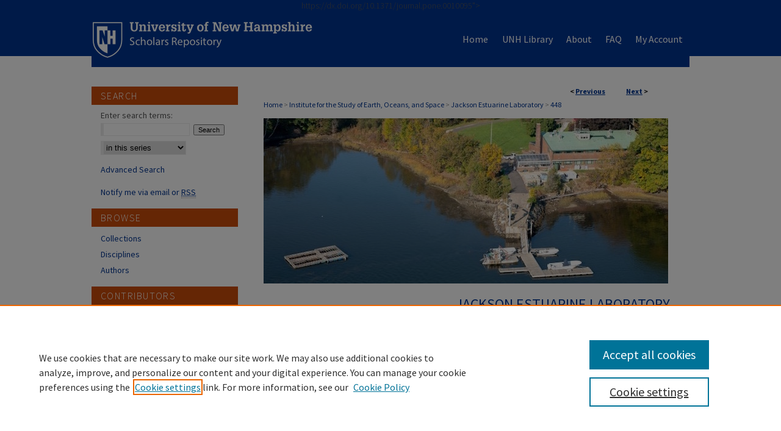

--- FILE ---
content_type: text/html; charset=UTF-8
request_url: https://scholars.unh.edu/jel/448/
body_size: 10699
content:

<!DOCTYPE html>
<html lang="en">
<head><!-- inj yui3-seed: --><script type='text/javascript' src='//cdnjs.cloudflare.com/ajax/libs/yui/3.6.0/yui/yui-min.js'></script><script type='text/javascript' src='//ajax.googleapis.com/ajax/libs/jquery/1.10.2/jquery.min.js'></script><!-- Adobe Analytics --><script type='text/javascript' src='https://assets.adobedtm.com/4a848ae9611a/d0e96722185b/launch-d525bb0064d8.min.js'></script><script type='text/javascript' src=/assets/nr_browser_production.js></script>

<!-- def.1 -->
<meta charset="utf-8">
<meta name="viewport" content="width=device-width">
<title>
"The loss of species: mangrove extinction risk and failure of critical" by Beth A. Polidoro, Kent E. Carpenter et al.
</title>


<!-- FILE article_meta-tags.inc --><!-- FILE: /srv/sequoia/main/data/scholars.unh.edu/assets/article_meta-tags.inc -->
<!-- FILE: /srv/sequoia/main/data/assets/site/ir_download_link.inc -->
<!-- FILE: /srv/sequoia/main/data/scholars.unh.edu/assets/article_meta-tags.inc (cont) -->
<meta itemprop="name" content="The loss of species:  mangrove extinction risk and failure of critical exosystem services">
<meta property="og:title" content="The loss of species:  mangrove extinction risk and failure of critical exosystem services">
<meta name="twitter:title" content="The loss of species:  mangrove extinction risk and failure of critical exosystem services">
<meta property="article:author" content="Beth A. Polidoro">
<meta name="author" content="Beth A. Polidoro">
<meta property="article:author" content="Kent E. Carpenter">
<meta name="author" content="Kent E. Carpenter">
<meta property="article:author" content="Lorna Collins">
<meta name="author" content="Lorna Collins">
<meta property="article:author" content="Norman C. Duke">
<meta name="author" content="Norman C. Duke">
<meta property="article:author" content="Aaron M. Ellison">
<meta name="author" content="Aaron M. Ellison">
<meta property="article:author" content="Joanna C. Ellison">
<meta name="author" content="Joanna C. Ellison">
<meta property="article:author" content="Elizabeth J. Famsworth">
<meta name="author" content="Elizabeth J. Famsworth">
<meta property="article:author" content="Edwino S. Fernando">
<meta name="author" content="Edwino S. Fernando">
<meta property="article:author" content="Kandasamy Kathiresan">
<meta name="author" content="Kandasamy Kathiresan">
<meta property="article:author" content="Nico E. Koedam">
<meta name="author" content="Nico E. Koedam">
<meta property="article:author" content="Suzanne R. Livingstone">
<meta name="author" content="Suzanne R. Livingstone">
<meta property="article:author" content="Toyohiko Miyagi">
<meta name="author" content="Toyohiko Miyagi">
<meta property="article:author" content="Gregg E. Moore">
<meta name="author" content="Gregg E. Moore">
<meta property="article:author" content="Vien Ngoc Nam">
<meta name="author" content="Vien Ngoc Nam">
<meta property="article:author" content="Jin Eong Ong">
<meta name="author" content="Jin Eong Ong">
<meta property="article:author" content="Jurgenne H. Primavera">
<meta name="author" content="Jurgenne H. Primavera">
<meta property="article:author" content="Severino G. Salmo, III">
<meta name="author" content="Severino G. Salmo, III">
<meta property="article:author" content="Jonnell C. Sanciangco">
<meta name="author" content="Jonnell C. Sanciangco">
<meta property="article:author" content="Sukristijono Sukardjo">
<meta name="author" content="Sukristijono Sukardjo">
<meta property="article:author" content="Yamin Wang">
<meta name="author" content="Yamin Wang">
<meta property="article:author" content="Jean Wan Hong Yong">
<meta name="author" content="Jean Wan Hong Yong">
<meta name="robots" content="noodp, noydir">
<meta name="description" content="Mangrove species are uniquely adapted to tropical and subtropical coasts, and although relatively low in number of species, mangrove forests provide at least US $1.6 billion each year in ecosystem services and support coastal livelihoods worldwide. Globally, mangrove areas are declining rapidly as they are cleared for coastal development and aquaculture and logged for timber and fuel production. Little is known about the effects of mangrove area loss on individual mangrove species and local or regional populations. To address this gap, species-specific information on global distribution, population status, life history traits, and major threats were compiled for each of the 70 known species of mangroves. Each species&#039; probability of extinction was assessed under the Categories and Criteria of the IUCN Red List of Threatened Species. Eleven of the 70 mangrove species (16%) are at elevated threat of extinction. Particular areas of geographical concern include the Atlantic and Pacific coasts of Central America, where as many as 40% of mangroves species present are threatened with extinction. Across the globe, mangrove species found primarily in the high intertidal and upstream estuarine zones, which often have specific freshwater requirements and patchy distributions, are the most threatened because they are often the first cleared for development of aquaculture and agriculture. The loss of mangrove species will have devastating economic and environmental consequences for coastal communities, especially in those areas with low mangrove diversity and high mangrove area or species loss. Several species at high risk of extinction may disappear well before the next decade if existing protective measures are not enforced.">
<meta itemprop="description" content="Mangrove species are uniquely adapted to tropical and subtropical coasts, and although relatively low in number of species, mangrove forests provide at least US $1.6 billion each year in ecosystem services and support coastal livelihoods worldwide. Globally, mangrove areas are declining rapidly as they are cleared for coastal development and aquaculture and logged for timber and fuel production. Little is known about the effects of mangrove area loss on individual mangrove species and local or regional populations. To address this gap, species-specific information on global distribution, population status, life history traits, and major threats were compiled for each of the 70 known species of mangroves. Each species&#039; probability of extinction was assessed under the Categories and Criteria of the IUCN Red List of Threatened Species. Eleven of the 70 mangrove species (16%) are at elevated threat of extinction. Particular areas of geographical concern include the Atlantic and Pacific coasts of Central America, where as many as 40% of mangroves species present are threatened with extinction. Across the globe, mangrove species found primarily in the high intertidal and upstream estuarine zones, which often have specific freshwater requirements and patchy distributions, are the most threatened because they are often the first cleared for development of aquaculture and agriculture. The loss of mangrove species will have devastating economic and environmental consequences for coastal communities, especially in those areas with low mangrove diversity and high mangrove area or species loss. Several species at high risk of extinction may disappear well before the next decade if existing protective measures are not enforced.">
<meta name="twitter:description" content="Mangrove species are uniquely adapted to tropical and subtropical coasts, and although relatively low in number of species, mangrove forests provide at least US $1.6 billion each year in ecosystem services and support coastal livelihoods worldwide. Globally, mangrove areas are declining rapidly as they are cleared for coastal development and aquaculture and logged for timber and fuel production. Little is known about the effects of mangrove area loss on individual mangrove species and local or regional populations. To address this gap, species-specific information on global distribution, population status, life history traits, and major threats were compiled for each of the 70 known species of mangroves. Each species&#039; probability of extinction was assessed under the Categories and Criteria of the IUCN Red List of Threatened Species. Eleven of the 70 mangrove species (16%) are at elevated threat of extinction. Particular areas of geographical concern include the Atlantic and Pacific coasts of Central America, where as many as 40% of mangroves species present are threatened with extinction. Across the globe, mangrove species found primarily in the high intertidal and upstream estuarine zones, which often have specific freshwater requirements and patchy distributions, are the most threatened because they are often the first cleared for development of aquaculture and agriculture. The loss of mangrove species will have devastating economic and environmental consequences for coastal communities, especially in those areas with low mangrove diversity and high mangrove area or species loss. Several species at high risk of extinction may disappear well before the next decade if existing protective measures are not enforced.">
<meta property="og:description" content="Mangrove species are uniquely adapted to tropical and subtropical coasts, and although relatively low in number of species, mangrove forests provide at least US $1.6 billion each year in ecosystem services and support coastal livelihoods worldwide. Globally, mangrove areas are declining rapidly as they are cleared for coastal development and aquaculture and logged for timber and fuel production. Little is known about the effects of mangrove area loss on individual mangrove species and local or regional populations. To address this gap, species-specific information on global distribution, population status, life history traits, and major threats were compiled for each of the 70 known species of mangroves. Each species&#039; probability of extinction was assessed under the Categories and Criteria of the IUCN Red List of Threatened Species. Eleven of the 70 mangrove species (16%) are at elevated threat of extinction. Particular areas of geographical concern include the Atlantic and Pacific coasts of Central America, where as many as 40% of mangroves species present are threatened with extinction. Across the globe, mangrove species found primarily in the high intertidal and upstream estuarine zones, which often have specific freshwater requirements and patchy distributions, are the most threatened because they are often the first cleared for development of aquaculture and agriculture. The loss of mangrove species will have devastating economic and environmental consequences for coastal communities, especially in those areas with low mangrove diversity and high mangrove area or species loss. Several species at high risk of extinction may disappear well before the next decade if existing protective measures are not enforced.">
<meta name="bepress_citation_journal_title" content="PLoS One">
<meta name="bepress_citation_author" content="Polidoro, Beth A.">
<meta name="bepress_citation_author_institution" content="Old Dominion University">
<meta name="bepress_citation_author" content="Carpenter, Kent E.">
<meta name="bepress_citation_author_institution" content="Old Dominion University">
<meta name="bepress_citation_author" content="Collins, Lorna">
<meta name="bepress_citation_author_institution" content="The Nature Conservancy">
<meta name="bepress_citation_author" content="Duke, Norman C.">
<meta name="bepress_citation_author_institution" content="University of Queensland">
<meta name="bepress_citation_author" content="Ellison, Aaron M.">
<meta name="bepress_citation_author_institution" content="Harvard University">
<meta name="bepress_citation_author" content="Ellison, Joanna C.">
<meta name="bepress_citation_author_institution" content="University of Tasmania">
<meta name="bepress_citation_author" content="Famsworth, Elizabeth J.">
<meta name="bepress_citation_author_institution" content="New England Wild Flower Society">
<meta name="bepress_citation_author" content="Fernando, Edwino S.">
<meta name="bepress_citation_author_institution" content="University of the Philippines">
<meta name="bepress_citation_author" content="Kathiresan, Kandasamy">
<meta name="bepress_citation_author_institution" content="Annamalai University">
<meta name="bepress_citation_author" content="Koedam, Nico E.">
<meta name="bepress_citation_author_institution" content="Vrije Universiteit Brussel">
<meta name="bepress_citation_author" content="Livingstone, Suzanne R.">
<meta name="bepress_citation_author_institution" content="Old Dominion University">
<meta name="bepress_citation_author" content="Miyagi, Toyohiko">
<meta name="bepress_citation_author_institution" content="Tohoku-Gakuin University">
<meta name="bepress_citation_author" content="Moore, Gregg E.">
<meta name="bepress_citation_author_institution" content="University of New Hampshire">
<meta name="bepress_citation_author" content="Nam, Vien Ngoc">
<meta name="bepress_citation_author_institution" content="Nong Lam University">
<meta name="bepress_citation_author" content="Ong, Jin Eong">
<meta name="bepress_citation_author_institution" content="Universiti Sains Malaysia">
<meta name="bepress_citation_author" content="Primavera, Jurgenne H.">
<meta name="bepress_citation_author_institution" content="Southeast Asian Fisheries Development Center">
<meta name="bepress_citation_author" content="Salmo III, Severino G.">
<meta name="bepress_citation_author_institution" content="University of Queensland">
<meta name="bepress_citation_author" content="Sanciangco, Jonnell C.">
<meta name="bepress_citation_author_institution" content="Old Dominion University">
<meta name="bepress_citation_author" content="Sukardjo, Sukristijono">
<meta name="bepress_citation_author_institution" content="Indonesian Institute of Sciences">
<meta name="bepress_citation_author" content="Wang, Yamin">
<meta name="bepress_citation_author_institution" content="Shandong University">
<meta name="bepress_citation_author" content="Hong Yong, Jean Wan">
<meta name="bepress_citation_author_institution" content="Nanyang Technological University">
<meta name="bepress_citation_title" content="The loss of species:  mangrove extinction risk and failure of critical exosystem services">
<meta name="bepress_citation_date" content="2010">
<meta name="bepress_citation_pdf_url" content="https://scholars.unh.edu/cgi/viewcontent.cgi?article=1593&amp;context=jel">
<meta name="bepress_citation_abstract_html_url" content="https://scholars.unh.edu/jel/448">
<meta name="bepress_citation_publisher" content="PLoS">
<meta name="bepress_citation_doi" content="<a href="https://dx.doi.org/10.1371/journal.pone.0010095" >https://dx.doi.org/10.1371/journal.pone.0010095</a>">
<meta name="bepress_citation_online_date" content="2020/10/2">
<meta name="viewport" content="width=device-width">
<!-- Additional Twitter data -->
<meta name="twitter:card" content="summary">
<!-- Additional Open Graph data -->
<meta property="og:type" content="article">
<meta property="og:url" content="https://scholars.unh.edu/jel/448">
<meta property="og:site_name" content="University of New Hampshire Scholars Repository">


<!-- Amplitude -->
<script type="text/javascript">
(function(e,t){var n=e.amplitude||{_q:[],_iq:{}};var r=t.createElement("script")
;r.type="text/javascript";r.async=true
;r.src="https://cdn.amplitude.com/libs/amplitude-4.1.0-min.gz.js"
;r.onload=function(){if(e.amplitude.runQueuedFunctions){
e.amplitude.runQueuedFunctions()}else{
console.log("[Amplitude] Error: could not load SDK")}}
;var i=t.getElementsByTagName("script")[0];i.parentNode.insertBefore(r,i)
;function s(e,t){e.prototype[t]=function(){
this._q.push([t].concat(Array.prototype.slice.call(arguments,0)));return this}}
var o=function(){this._q=[];return this}
;var a=["add","append","clearAll","prepend","set","setOnce","unset"]
;for(var u=0;u<a.length;u++){s(o,a[u])}n.Identify=o;var c=function(){this._q=[]
;return this}
;var l=["setProductId","setQuantity","setPrice","setRevenueType","setEventProperties"]
;for(var p=0;p<l.length;p++){s(c,l[p])}n.Revenue=c
;var d=["init","logEvent","logRevenue","setUserId","setUserProperties","setOptOut","setVersionName","setDomain","setDeviceId","setGlobalUserProperties","identify","clearUserProperties","setGroup","logRevenueV2","regenerateDeviceId","logEventWithTimestamp","logEventWithGroups","setSessionId"]
;function v(e){function t(t){e[t]=function(){
e._q.push([t].concat(Array.prototype.slice.call(arguments,0)))}}
for(var n=0;n<d.length;n++){t(d[n])}}v(n);n.getInstance=function(e){
e=(!e||e.length===0?"$default_instance":e).toLowerCase()
;if(!n._iq.hasOwnProperty(e)){n._iq[e]={_q:[]};v(n._iq[e])}return n._iq[e]}
;e.amplitude=n})(window,document);

amplitude.getInstance().init("1d890e80ea7a0ccc43c2b06438458f50");
</script>

<!-- FILE: article_meta-tags.inc (cont) -->
<meta name="bepress_is_article_cover_page" content="1">


<!-- sh.1 -->
<link rel="stylesheet" href="/ir-style.css" type="text/css" media="screen">
<link rel="stylesheet" href="/ir-custom.css" type="text/css" media="screen">
<link rel="stylesheet" href="../ir-custom.css" type="text/css" media="screen">
<link rel="stylesheet" href="/ir-local.css" type="text/css" media="screen">
<link rel="stylesheet" href="../ir-local.css" type="text/css" media="screen">
<link rel="stylesheet" href="/ir-print.css" type="text/css" media="print">
<link type="text/css" rel="stylesheet" href="/assets/floatbox/floatbox.css">
<link rel="alternate" type="application/rss+xml" title="Site Feed" href="/recent.rss">
<link rel="shortcut icon" href="/favicon.ico" type="image/x-icon">
<!--[if IE]>
<link rel="stylesheet" href="/ir-ie.css" type="text/css" media="screen">
<![endif]-->

<!-- JS  -->
<script type="text/javascript" src="/assets/jsUtilities.js"></script>
<script type="text/javascript" src="/assets/footnoteLinks.js"></script>
<script type="text/javascript" src="/assets/scripts/yui-init.pack.js"></script>
<script type="text/javascript" src="/assets/scripts/bepress-init.debug.js"></script>
<script type="text/javascript" src="/assets/scripts/JumpListYUI.pack.js"></script>

<!-- end sh.1 -->




<script type="text/javascript">var pageData = {"page":{"environment":"prod","productName":"bpdg","language":"en","name":"ir_series:article","businessUnit":"els:rp:st"},"visitor":{}};</script>

</head>
<body id="geo-series">
<!-- FILE /srv/sequoia/main/data/scholars.unh.edu/assets/header.pregen --><!-- FILE: /srv/sequoia/main/data/assets/site/mobile_nav.inc --><!--[if !IE]>-->
<script src="/assets/scripts/dc-mobile/dc-responsive-nav.js"></script>

<header id="mobile-nav" class="nav-down device-fixed-height" style="visibility: hidden;">
  
  
  <nav class="nav-collapse">
    <ul>
      <li class="menu-item active device-fixed-width"><a href="https://scholars.unh.edu" title="Home" data-scroll >Home</a></li>
      <li class="menu-item device-fixed-width"><a href="https://scholars.unh.edu/do/search/advanced/" title="Search" data-scroll ><i class="icon-search"></i> Search</a></li>
      <li class="menu-item device-fixed-width"><a href="https://scholars.unh.edu/communities.html" title="Browse" data-scroll >Browse Collections</a></li>
      <li class="menu-item device-fixed-width"><a href="/cgi/myaccount.cgi?context=jel" title="My Account" data-scroll >My Account</a></li>
      <li class="menu-item device-fixed-width"><a href="https://scholars.unh.edu/about.html" title="About" data-scroll >About</a></li>
      <li class="menu-item device-fixed-width"><a href="https://network.bepress.com" title="Digital Commons Network" data-scroll ><img width="16" height="16" alt="DC Network" style="vertical-align:top;" src="/assets/md5images/8e240588cf8cd3a028768d4294acd7d3.png"> Digital Commons Network™</a></li>
    </ul>
  </nav>
</header>

<script src="/assets/scripts/dc-mobile/dc-mobile-nav.js"></script>
<!--<![endif]-->
<!-- FILE: /srv/sequoia/main/data/scholars.unh.edu/assets/header.pregen (cont) -->



<div id="unh">
	<div id="container">
		<a href="#main" class="skiplink" accesskey="2" >Skip to main content</a>

		
			<div id="navigation">
				<!-- FILE: /srv/sequoia/main/data/scholars.unh.edu/assets/ir_navigation.inc --><div id="tabs"><ul><li id="tabone"><a href="https://scholars.unh.edu" title="Home" ><span>Home</span></a></li><li id="tabtwo"><a href="https://www.library.unh.edu" title="UNH Library" ><span>UNH Library</span></a></li><li id="tabthree"><a href="https://scholars.unh.edu/about.html" title="About" ><span>About</span></a></li><li id="tabfour"><a href="https://scholars.unh.edu/faq.html" title="FAQ" ><span>FAQ</span></a></li><li id="tabfive"><a href="https://scholars.unh.edu/cgi/myaccount.cgi?context=jel" title="My Account" ><span>My Account</span></a></li></ul></div>





<!-- FILE: /srv/sequoia/main/data/scholars.unh.edu/assets/header.pregen (cont) -->
			</div>			
					
			<div id="header">
				<a href="https://scholars.unh.edu" id="banner_link" title="University of New Hampshire Scholars Repository" >
					<img id="banner_image" alt="University of New Hampshire Scholars Repository" width='366' height='92' src="/assets/md5images/7dc95a32d361fa2038ea446043c250f1.png">
				</a>	
				
			</div>
		

		<div id="wrapper">
			<div id="content">
				<div id="main" class="text">

<script type="text/javascript" src="/assets/floatbox/floatbox.js"></script>  
<!-- FILE: /srv/sequoia/main/data/assets/site/article_pager.inc -->

<div id="breadcrumb"><ul id="pager">

                
                 
<li>&lt; <a href="https://scholars.unh.edu/jel/35" class="ignore" >Previous</a></li>
        
        
        

                
                 
<li><a href="https://scholars.unh.edu/jel/292" class="ignore" >Next</a> &gt;</li>
        
        
        
<li>&nbsp;</li></ul><div class="crumbs"><!-- FILE: /srv/sequoia/main/data/assets/site/ir_breadcrumb.inc -->

<div class="crumbs" role="navigation" aria-label="Breadcrumb">
	<p>
	
	
			<a href="https://scholars.unh.edu" class="ignore" >Home</a>
	
	
	
	
	
	
	
	
	
	
	 <span aria-hidden="true">&gt;</span> 
		<a href="https://scholars.unh.edu/eos" class="ignore" >Institute for the Study of Earth, Oceans, and Space</a>
	
	
	
	
	
	
	 <span aria-hidden="true">&gt;</span> 
		<a href="https://scholars.unh.edu/jel" class="ignore" >Jackson Estuarine Laboratory</a>
	
	
	
	
	
	 <span aria-hidden="true">&gt;</span> 
		<a href="https://scholars.unh.edu/jel/448" class="ignore" aria-current="page" >448</a>
	
	
	
	</p>
</div>


<!-- FILE: /srv/sequoia/main/data/assets/site/article_pager.inc (cont) --></div>
</div>
<!-- FILE: /srv/sequoia/main/data/assets/site/ir_series/article/index.html (cont) -->
<!-- FILE: /srv/sequoia/main/data/assets/site/ir_series/article/article_info.inc --><!-- FILE: /srv/sequoia/main/data/assets/site/openurl.inc -->

























<!-- FILE: /srv/sequoia/main/data/assets/site/ir_series/article/article_info.inc (cont) -->
<!-- FILE: /srv/sequoia/main/data/assets/site/ir_download_link.inc -->









	
	
	
    
    
    
	
		
		
		
	
	
	
	
	
	

<!-- FILE: /srv/sequoia/main/data/assets/site/ir_series/article/article_info.inc (cont) -->
<!-- FILE: /srv/sequoia/main/data/assets/site/ir_series/article/ir_article_header.inc -->

<div id="series-header"><div id="series-logo" style="text-align:center;margin:0 auto;">
<!-- FILE: /srv/sequoia/main/data/assets/site/ir_series/ir_series_logo.inc -->



 


	
	
		
		
			<img alt="Jackson Estuarine Laboratory" style="height:auto;width:px;" class="ignore" width='663' height='271' src="../../assets/md5images/d3cc1b06797a22f653b4cc0c6699483d.jpg">	
		
	




<!-- FILE: /srv/sequoia/main/data/assets/site/ir_series/article/ir_article_header.inc (cont) --></div></div><div class="clear">&nbsp;</div>
<h2 id="series-title"><a href="https://scholars.unh.edu/jel" >Jackson Estuarine Laboratory</a></h2>


<div id="sub">
<div id="alpha">
<!-- FILE: /srv/sequoia/main/data/assets/site/ir_series/article/article_info.inc (cont) --><div id='title' class='element'>
<h1><a href='https://scholars.unh.edu/cgi/viewcontent.cgi?article=1593&amp;context=jel'>The loss of species:  mangrove extinction risk and failure of critical exosystem services</a></h1>
</div>
<div class='clear'></div>
<div id='authors' class='element'>
<h2 class='visually-hidden'>Authors</h2>
<p class="author"><a href='https://scholars.unh.edu/do/search/?q=author%3A%22Beth%20A.%20Polidoro%22&start=0&context=2654425'><strong>Beth A. Polidoro</strong>, <em>Old Dominion University</em></a><br />
<a href='https://scholars.unh.edu/do/search/?q=author%3A%22Kent%20E.%20Carpenter%22&start=0&context=2654425'><strong>Kent E. Carpenter</strong>, <em>Old Dominion University</em></a><br />
<a href='https://scholars.unh.edu/do/search/?q=author%3A%22Lorna%20Collins%22&start=0&context=2654425'><strong>Lorna Collins</strong>, <em>The Nature Conservancy</em></a><br />
<a href='https://scholars.unh.edu/do/search/?q=author%3A%22Norman%20C.%20Duke%22&start=0&context=2654425'><strong>Norman C. Duke</strong>, <em>University of Queensland</em></a><br />
<a href='https://scholars.unh.edu/do/search/?q=author%3A%22Aaron%20M.%20Ellison%22&start=0&context=2654425'><strong>Aaron M. Ellison</strong>, <em>Harvard University</em></a><br />
<a href='https://scholars.unh.edu/do/search/?q=author%3A%22Joanna%20C.%20Ellison%22&start=0&context=2654425'><strong>Joanna C. Ellison</strong>, <em>University of Tasmania</em></a><br />
<a href='https://scholars.unh.edu/do/search/?q=author%3A%22Elizabeth%20J.%20Famsworth%22&start=0&context=2654425'><strong>Elizabeth J. Famsworth</strong>, <em>New England Wild Flower Society</em></a><br />
<a href='https://scholars.unh.edu/do/search/?q=author%3A%22Edwino%20S.%20Fernando%22&start=0&context=2654425'><strong>Edwino S. Fernando</strong>, <em>University of the Philippines</em></a><br />
<a href='https://scholars.unh.edu/do/search/?q=author%3A%22Kandasamy%20Kathiresan%22&start=0&context=2654425'><strong>Kandasamy Kathiresan</strong>, <em>Annamalai University</em></a><br />
<a href='https://scholars.unh.edu/do/search/?q=author%3A%22Nico%20E.%20Koedam%22&start=0&context=2654425'><strong>Nico E. Koedam</strong>, <em>Vrije Universiteit Brussel</em></a><br />
<a href='https://scholars.unh.edu/do/search/?q=author%3A%22Suzanne%20R.%20Livingstone%22&start=0&context=2654425'><strong>Suzanne R. Livingstone</strong>, <em>Old Dominion University</em></a><br />
<a href='https://scholars.unh.edu/do/search/?q=author%3A%22Toyohiko%20Miyagi%22&start=0&context=2654425'><strong>Toyohiko Miyagi</strong>, <em>Tohoku-Gakuin University</em></a><br />
<a href='https://scholars.unh.edu/do/search/?q=%28author%3A%22Gregg%20E.%20Moore%22%20AND%20-bp_author_id%3A%5B%2A%20TO%20%2A%5D%29%20OR%20bp_author_id%3A%28%22c59c075e-f545-47e8-b293-7f6de39bbe61%22%29&start=0&context=2654425'><strong>Gregg E. Moore</strong>, <em>University of New Hampshire</em></a><a rel="nofollow" href="https://network.bepress.com/api/follow/subscribe?user=YmYzZmI1YTkyOTc0Y2Q0NQ%3D%3D&amp;institution=MWZjY2FhMDllZTY5ZmE3Yg%3D%3D&amp;format=html" data-follow-set="user:YmYzZmI1YTkyOTc0Y2Q0NQ== institution:MWZjY2FhMDllZTY5ZmE3Yg==" title="Follow Gregg E. Moore" class="btn followable">Follow</a><br />
<a href='https://scholars.unh.edu/do/search/?q=author%3A%22Vien%20Ngoc%20Nam%22&start=0&context=2654425'><strong>Vien Ngoc Nam</strong>, <em>Nong Lam University</em></a><br />
<a href='https://scholars.unh.edu/do/search/?q=author%3A%22Jin%20Eong%20Ong%22&start=0&context=2654425'><strong>Jin Eong Ong</strong>, <em>Universiti Sains Malaysia</em></a><br />
<a href='https://scholars.unh.edu/do/search/?q=author%3A%22Jurgenne%20H.%20Primavera%22&start=0&context=2654425'><strong>Jurgenne H. Primavera</strong>, <em>Southeast Asian Fisheries Development Center</em></a><br />
<a href='https://scholars.unh.edu/do/search/?q=author%3A%22Severino%20G.%20Salmo%20III%22&start=0&context=2654425'><strong>Severino G. Salmo III</strong>, <em>University of Queensland</em></a><br />
<a href='https://scholars.unh.edu/do/search/?q=author%3A%22Jonnell%20C.%20Sanciangco%22&start=0&context=2654425'><strong>Jonnell C. Sanciangco</strong>, <em>Old Dominion University</em></a><br />
<a href='https://scholars.unh.edu/do/search/?q=author%3A%22Sukristijono%20Sukardjo%22&start=0&context=2654425'><strong>Sukristijono Sukardjo</strong>, <em>Indonesian Institute of Sciences</em></a><br />
<a href='https://scholars.unh.edu/do/search/?q=author%3A%22Yamin%20Wang%22&start=0&context=2654425'><strong>Yamin Wang</strong>, <em>Shandong University</em></a><br />
<a href='https://scholars.unh.edu/do/search/?q=author%3A%22Jean%20Wan%20Hong%20Yong%22&start=0&context=2654425'><strong>Jean Wan Hong Yong</strong>, <em>Nanyang Technological University</em></a><br />
</p></div>
<div class='clear'></div>
<div id='abstract' class='element'>
<h2 class='field-heading'>Abstract</h2>
<p>Mangrove species are uniquely adapted to tropical and subtropical coasts, and although relatively low in number of species, mangrove forests provide at least US $1.6 billion each year in ecosystem services and support coastal livelihoods worldwide. Globally, mangrove areas are declining rapidly as they are cleared for coastal development and aquaculture and logged for timber and fuel production. Little is known about the effects of mangrove area loss on individual mangrove species and local or regional populations. To address this gap, species-specific information on global distribution, population status, life history traits, and major threats were compiled for each of the 70 known species of mangroves. Each species' probability of extinction was assessed under the Categories and Criteria of the IUCN Red List of Threatened Species. Eleven of the 70 mangrove species (16%) are at elevated threat of extinction. Particular areas of geographical concern include the Atlantic and Pacific coasts of Central America, where as many as 40% of mangroves species present are threatened with extinction. Across the globe, mangrove species found primarily in the high intertidal and upstream estuarine zones, which often have specific freshwater requirements and patchy distributions, are the most threatened because they are often the first cleared for development of aquaculture and agriculture. The loss of mangrove species will have devastating economic and environmental consequences for coastal communities, especially in those areas with low mangrove diversity and high mangrove area or species loss. Several species at high risk of extinction may disappear well before the next decade if existing protective measures are not enforced.</p>
</div>
<div class='clear'></div>
<div id='publication_date' class='element'>
<h2 class='field-heading'>Publication Date</h2>
<p>4-8-2010</p>
</div>
<div class='clear'></div>
<div id='source_publication' class='element'>
<h2 class='field-heading'>Journal Title</h2>
<p>PLoS One</p>
</div>
<div class='clear'></div>
<div id='publisher' class='element'>
<h2 class='field-heading'>Publisher</h2>
<p>PLoS</p>
</div>
<div class='clear'></div>
<div id='doi' class='element'>
<h2 class='field-heading'>Digital Object Identifier (DOI)</h2>
<p><a href="https://dx.doi.org/10.1371/journal.pone.0010095">https://dx.doi.org/10.1371/journal.pone.0010095</a></p>
</div>
<div class='clear'></div>
<div id='document_type' class='element'>
<h2 class='field-heading'>Document Type</h2>
<p>Article</p>
</div>
<div class='clear'></div>
<div id='recommended_citation' class='element'>
<h2 class='field-heading'>Recommended Citation</h2>
<p class='citation'>Polidoro, B.A.,  K.E.Carpenter, L. Collins, N.C.Duke, A.M. Ellison, J.C. Ellison, E.J. Farnsworth, E.S. Fernando,  K. Kathiresan,  N.E. Koedam,  S.R. Livingstone,  T.Miyagi,  G.E.Moore,  B.N.Nam,  J.E. Ong,  J.H.Primavera, S.G.Salmo III,  J.C.Sanciangco,  S.Sukardjo,  Y.Wang, and J.W.H.Yong.  2010.  The loss of species:  mangrove extinction risk and failure of critical exosystem services.  Public Library of Science One (PLoS One) 5(4): e10095.  Doi:10.1371/journal.pone.0010095.</p>
</div>
<div class='clear'></div>
<div id='comments' class='element'>
<h2 class='field-heading'>Comments</h2>
<p>This is an article published by PLoS in PLoS One, in 2010, available online: <a href="https://dx.doi.org/10.1371/journal.pone.0010095">https://dx.doi.org/10.1371/journal.pone.0010095</a></p>
</div>
<div class='clear'></div>
</div>
    </div>
    <div id='beta_7-3'>
<!-- FILE: /srv/sequoia/main/data/assets/site/info_box_7_3.inc --><!-- FILE: /srv/sequoia/main/data/assets/site/openurl.inc -->

























<!-- FILE: /srv/sequoia/main/data/assets/site/info_box_7_3.inc (cont) -->
<!-- FILE: /srv/sequoia/main/data/assets/site/ir_download_link.inc -->









	
	
	
    
    
    
	
		
		
		
	
	
	
	
	
	

<!-- FILE: /srv/sequoia/main/data/assets/site/info_box_7_3.inc (cont) -->


	<!-- FILE: /srv/sequoia/main/data/assets/site/info_box_download_button.inc --><div class="aside download-button">
      <a id="pdf" class="btn" href="https://scholars.unh.edu/cgi/viewcontent.cgi?article=1593&amp;context=jel" title="PDF (255&nbsp;KB) opens in new window" target="_blank" > 
    	<i class="icon-download-alt" aria-hidden="true"></i>
        Download
      </a>
</div>


<!-- FILE: /srv/sequoia/main/data/assets/site/info_box_7_3.inc (cont) -->
	<!-- FILE: /srv/sequoia/main/data/assets/site/info_box_embargo.inc -->
<!-- FILE: /srv/sequoia/main/data/assets/site/info_box_7_3.inc (cont) -->

<!-- FILE: /srv/sequoia/main/data/assets/site/info_box_custom_upper.inc -->
<!-- FILE: /srv/sequoia/main/data/assets/site/info_box_7_3.inc (cont) -->
<!-- FILE: /srv/sequoia/main/data/assets/site/info_box_openurl.inc -->
<!-- FILE: /srv/sequoia/main/data/assets/site/info_box_7_3.inc (cont) -->

<!-- FILE: /srv/sequoia/main/data/assets/site/info_box_article_metrics.inc -->






<div id="article-stats" class="aside hidden">

    <p class="article-downloads-wrapper hidden"><span id="article-downloads"></span> DOWNLOADS</p>
    <p class="article-stats-date hidden">Since October 02, 2020</p>

    <p class="article-plum-metrics">
        <a href="https://plu.mx/plum/a/?repo_url=https://scholars.unh.edu/jel/448" class="plumx-plum-print-popup plum-bigben-theme" data-badge="true" data-hide-when-empty="true" ></a>
    </p>
</div>
<script type="text/javascript" src="//cdn.plu.mx/widget-popup.js"></script>





<!-- Article Download Counts -->
<script type="text/javascript" src="/assets/scripts/article-downloads.pack.js"></script>
<script type="text/javascript">
    insertDownloads(19643657);
</script>


<!-- Add border to Plum badge & download counts when visible -->
<script>
// bind to event when PlumX widget loads
jQuery('body').bind('plum:widget-load', function(e){
// if Plum badge is visible
  if (jQuery('.PlumX-Popup').length) {
// remove 'hidden' class
  jQuery('#article-stats').removeClass('hidden');
  jQuery('.article-stats-date').addClass('plum-border');
  }
});
// bind to event when page loads
jQuery(window).bind('load',function(e){
// if DC downloads are visible
  if (jQuery('#article-downloads').text().length > 0) {
// add border to aside
  jQuery('#article-stats').removeClass('hidden');
  }
});
</script>



<!-- Adobe Analytics: Download Click Tracker -->
<script>

$(function() {

  // Download button click event tracker for PDFs
  $(".aside.download-button").on("click", "a#pdf", function(event) {
    pageDataTracker.trackEvent('navigationClick', {
      link: {
          location: 'aside download-button',
          name: 'pdf'
      }
    });
  });

  // Download button click event tracker for native files
  $(".aside.download-button").on("click", "a#native", function(event) {
    pageDataTracker.trackEvent('navigationClick', {
        link: {
            location: 'aside download-button',
            name: 'native'
        }
     });
  });

});

</script>
<!-- FILE: /srv/sequoia/main/data/assets/site/info_box_7_3.inc (cont) -->



	<!-- FILE: /srv/sequoia/main/data/assets/site/info_box_disciplines.inc -->




	







<!-- FILE: /srv/sequoia/main/data/assets/site/info_box_7_3.inc (cont) -->

<!-- FILE: /srv/sequoia/main/data/assets/site/bookmark_widget.inc -->

<div id="share" class="aside">
<h2>Share</h2>
	
	<div class="a2a_kit a2a_kit_size_24 a2a_default_style">
    	<a class="a2a_button_facebook"></a>
    	<a class="a2a_button_linkedin"></a>
		<a class="a2a_button_whatsapp"></a>
		<a class="a2a_button_email"></a>
    	<a class="a2a_dd"></a>
    	<script async src="https://static.addtoany.com/menu/page.js"></script>
	</div>
</div>

<!-- FILE: /srv/sequoia/main/data/assets/site/info_box_7_3.inc (cont) -->
<!-- FILE: /srv/sequoia/main/data/assets/site/info_box_geolocate.inc --><!-- FILE: /srv/sequoia/main/data/assets/site/ir_geolocate_enabled_and_displayed.inc -->

<!-- FILE: /srv/sequoia/main/data/assets/site/info_box_geolocate.inc (cont) -->

<!-- FILE: /srv/sequoia/main/data/assets/site/info_box_7_3.inc (cont) -->

	<!-- FILE: /srv/sequoia/main/data/assets/site/zotero_coins.inc -->

<span class="Z3988" title="ctx_ver=Z39.88-2004&amp;rft_val_fmt=info%3Aofi%2Ffmt%3Akev%3Amtx%3Ajournal&amp;rft_id=https%3A%2F%2Fscholars.unh.edu%2Fjel%2F448&amp;rft.atitle=The%20loss%20of%20species%3A%20%20mangrove%20extinction%20risk%20and%20failure%20of%20critical%20exosystem%20services&amp;rft.aufirst=Beth&amp;rft.aulast=Polidoro&amp;rft.au=Kent%20Carpenter&amp;rft.au=Lorna%20Collins&amp;rft.au=Norman%20Duke&amp;rft.au=Aaron%20Ellison&amp;rft.au=Joanna%20Ellison&amp;rft.au=Elizabeth%20Famsworth&amp;rft.au=Edwino%20Fernando&amp;rft.au=Kandasamy%20Kathiresan&amp;rft.au=Nico%20Koedam&amp;rft.au=Suzanne%20Livingstone&amp;rft.au=Toyohiko%20Miyagi&amp;rft.au=Gregg%20Moore&amp;rft.au=Vien%20Nam&amp;rft.au=Jin%20Ong&amp;rft.au=Jurgenne%20Primavera&amp;rft.au=Severino%20Salmo&amp;rft.au=Jonnell%20Sanciangco&amp;rft.au=Sukristijono%20Sukardjo&amp;rft.au=Yamin%20Wang&amp;rft.au=Jean%20Hong%20Yong&amp;rft.jtitle=PLoS%20One&amp;rft.date=2010-04-08&amp;rft_id=info:doi/%3Ca%20href%3D%22https%3A%2F%2Fdx.doi.org%2F10.1371%2Fjournal.pone.0010095%22%3Ehttps%3A%2F%2Fdx.doi.org%2F10.1371%2Fjournal.pone.0010095%3C%2Fa%3E">COinS</span>
<!-- FILE: /srv/sequoia/main/data/assets/site/info_box_7_3.inc (cont) -->

<!-- FILE: /srv/sequoia/main/data/assets/site/info_box_custom_lower.inc -->
<!-- FILE: /srv/sequoia/main/data/assets/site/info_box_7_3.inc (cont) -->
<!-- FILE: /srv/sequoia/main/data/assets/site/ir_series/article/article_info.inc (cont) --></div>

<div class='clear'>&nbsp;</div>
<!-- FILE: /srv/sequoia/main/data/assets/site/ir_series/article/ir_article_custom_fields.inc -->


<!-- FILE: /srv/sequoia/main/data/assets/site/ir_series/article/article_info.inc (cont) -->

<!-- FILE: /srv/sequoia/main/data/assets/site/ir_series/article/index.html (cont) -->
<!-- FILE /srv/sequoia/main/data/assets/site/footer.pregen --></div>
	<div class="verticalalign">&nbsp;</div>
	<div class="clear">&nbsp;</div>

</div>

	<div id="sidebar" role="complementary">
	<!-- FILE: /srv/sequoia/main/data/assets/site/ir_sidebar_7_8.inc -->

	<!-- FILE: /srv/sequoia/main/data/assets/site/ir_sidebar_sort_sba.inc --><!-- FILE: /srv/sequoia/main/data/assets/site/ir_sidebar_custom_upper_7_8.inc -->

<!-- FILE: /srv/sequoia/main/data/assets/site/ir_sidebar_sort_sba.inc (cont) -->
<!-- FILE: /srv/sequoia/main/data/assets/site/ir_sidebar_search_7_8.inc --><h2>Search</h2>


	
<form method='get' action='https://scholars.unh.edu/do/search/' id="sidebar-search">
	<label for="search" accesskey="4">
		Enter search terms:
	</label>
		<div>
			<span class="border">
				<input type="text" name='q' class="search" id="search">
			</span> 
			<input type="submit" value="Search" class="searchbutton" style="font-size:11px;">
		</div>
	<label for="context" class="visually-hidden">
		Select context to search:
	</label> 
		<div>
			<span class="border">
				<select name="fq" id="context">
					
					
						<option value='virtual_ancestor_link:"https://scholars.unh.edu/jel"'>in this series</option>
					
					
					
					<option value='virtual_ancestor_link:"https://scholars.unh.edu"'>in this repository</option>
					<option value='virtual_ancestor_link:"http:/"'>all bepress repositories</option>
				</select>
			</span>
		</div>
</form>

<p class="advanced">
	
	
		<a href="https://scholars.unh.edu/do/search/advanced/?fq=virtual_ancestor_link:%22https://scholars.unh.edu/jel%22" >
			Advanced Search
		</a>
	
</p>
<!-- FILE: /srv/sequoia/main/data/assets/site/ir_sidebar_sort_sba.inc (cont) -->
<!-- FILE: /srv/sequoia/main/data/assets/site/ir_sidebar_notify_7_8.inc -->


	<ul id="side-notify">
		<li class="notify">
			<a href="https://scholars.unh.edu/jel/announcements.html" title="Email or RSS Notifications" >
				Notify me via email or <acronym title="Really Simple Syndication">RSS</acronym>
			</a>
		</li>
	</ul>



<!-- FILE: /srv/sequoia/main/data/assets/site/urc_badge.inc -->






<!-- FILE: /srv/sequoia/main/data/assets/site/ir_sidebar_notify_7_8.inc (cont) -->

<!-- FILE: /srv/sequoia/main/data/assets/site/ir_sidebar_sort_sba.inc (cont) -->
<!-- FILE: /srv/sequoia/main/data/assets/site/ir_sidebar_custom_middle_7_8.inc --><!-- FILE: /srv/sequoia/main/data/assets/site/ir_sidebar_sort_sba.inc (cont) -->
<!-- FILE: /srv/sequoia/main/data/assets/site/ir_sidebar_browse.inc --><h2>Browse</h2>
<ul id="side-browse">


<li class="collections"><a href="https://scholars.unh.edu/communities.html" title="Browse by Collections" >Collections</a></li>
<li class="discipline-browser"><a href="https://scholars.unh.edu/do/discipline_browser/disciplines" title="Browse by Disciplines" >Disciplines</a></li>
<li class="author"><a href="https://scholars.unh.edu/authors.html" title="Browse by Author" >Authors</a></li>


</ul>
<!-- FILE: /srv/sequoia/main/data/assets/site/ir_sidebar_sort_sba.inc (cont) -->
<!-- FILE: /srv/sequoia/main/data/scholars.unh.edu/assets/ir_sidebar_author_7_8.inc --><h2>Contributors</h2>






	<ul id="side-author">
		<li class="faq">
			<a href="https://scholars.unh.edu/faq.html" title="Author FAQ" >
				Author FAQ
			</a>
		</li>
		
		
		
			<li class="submit">
				<a href="https://scholars.unh.edu/cgi/ir_submit.cgi?context=jel" >
					Submit Research
				</a>
			</li>
		
	</ul>


<!-- FILE: /srv/sequoia/main/data/assets/site/ir_sidebar_sort_sba.inc (cont) -->
<!-- FILE: /srv/sequoia/main/data/scholars.unh.edu/assets/ir_sidebar_custom_lower_7_8.inc -->	





<!-- FILE: /srv/sequoia/main/data/assets/site/ir_sidebar_homepage_links_7_8.inc --><h2>Links</h2>
	<ul id="homepage-links">
		<li class="sb-homepage">
			
				<a href="http://marine.unh.edu/facility/jackson-estuarine-laboratory" title="jel Home Page" >
						Jackson Estuarine Laboratory
				</a>
			
			
			
		</li>
	</ul>


<!-- FILE: /srv/sequoia/main/data/scholars.unh.edu/assets/ir_sidebar_custom_lower_7_8.inc (cont) -->
<!-- FILE: /srv/sequoia/main/data/assets/site/ir_sidebar_sort_sba.inc (cont) -->
<!-- FILE: /srv/sequoia/main/data/assets/site/ir_sidebar_sw_links_7_8.inc -->

	
		
	


	<!-- FILE: /srv/sequoia/main/data/assets/site/ir_sidebar_sort_sba.inc (cont) -->

<!-- FILE: /srv/sequoia/main/data/assets/site/ir_sidebar_geolocate.inc --><!-- FILE: /srv/sequoia/main/data/assets/site/ir_geolocate_enabled_and_displayed.inc -->

<!-- FILE: /srv/sequoia/main/data/assets/site/ir_sidebar_geolocate.inc (cont) -->

<!-- FILE: /srv/sequoia/main/data/assets/site/ir_sidebar_sort_sba.inc (cont) -->
<!-- FILE: /srv/sequoia/main/data/assets/site/ir_sidebar_custom_lowest_7_8.inc -->


<!-- FILE: /srv/sequoia/main/data/assets/site/ir_sidebar_sort_sba.inc (cont) -->
<!-- FILE: /srv/sequoia/main/data/assets/site/ir_sidebar_7_8.inc (cont) -->

		



<!-- FILE: /srv/sequoia/main/data/assets/site/footer.pregen (cont) -->
	<div class="verticalalign">&nbsp;</div>
	</div>

</div>

<!-- FILE: /srv/sequoia/main/data/assets/site/ir_footer_content.inc --><div id="footer" role="contentinfo">
	
	
	<!-- FILE: /srv/sequoia/main/data/assets/site/ir_bepress_logo.inc --><div id="bepress">

<a href="https://www.elsevier.com/solutions/digital-commons" title="Elsevier - Digital Commons" >
	<em>Elsevier - Digital Commons</em>
</a>

</div>
<!-- FILE: /srv/sequoia/main/data/assets/site/ir_footer_content.inc (cont) -->
	<p>
		<a href="https://scholars.unh.edu" title="Home page" accesskey="1" >Home</a> | 
		<a href="https://scholars.unh.edu/about.html" title="About" >About</a> | 
		<a href="https://scholars.unh.edu/faq.html" title="FAQ" >FAQ</a> | 
		<a href="/cgi/myaccount.cgi?context=jel" title="My Account Page" accesskey="3" >My Account</a> | 
		<a href="https://scholars.unh.edu/accessibility.html" title="Accessibility Statement" accesskey="0" >Accessibility Statement</a>
	</p>
	<p>
	
	
		<a class="secondary-link" href="https://www.elsevier.com/legal/privacy-policy" title="Privacy Policy" >Privacy</a>
	
		<a class="secondary-link" href="https://www.elsevier.com/legal/elsevier-website-terms-and-conditions" title="Copyright Policy" >Copyright</a>	
	</p> 
	
</div>

<!-- FILE: /srv/sequoia/main/data/assets/site/footer.pregen (cont) -->

</div>
</div>

<!-- FILE: /srv/sequoia/main/data/scholars.unh.edu/assets/ir_analytics.inc --><script>
  (function(i,s,o,g,r,a,m){i['GoogleAnalyticsObject']=r;i[r]=i[r]||function(){
  (i[r].q=i[r].q||[]).push(arguments)},i[r].l=1*new Date();a=s.createElement(o),
  m=s.getElementsByTagName(o)[0];a.async=1;a.src=g;m.parentNode.insertBefore(a,m)
  })(window,document,'script','//www.google-analytics.com/analytics.js','ga');

  ga('create', 'UA-35132924-8', 'auto');
  ga('send', 'pageview');

</script><!-- FILE: /srv/sequoia/main/data/assets/site/footer.pregen (cont) -->

<script type='text/javascript' src='/assets/scripts/bpbootstrap-20160726.pack.js'></script><script type='text/javascript'>BPBootstrap.init({appendCookie:''})</script></body></html>
